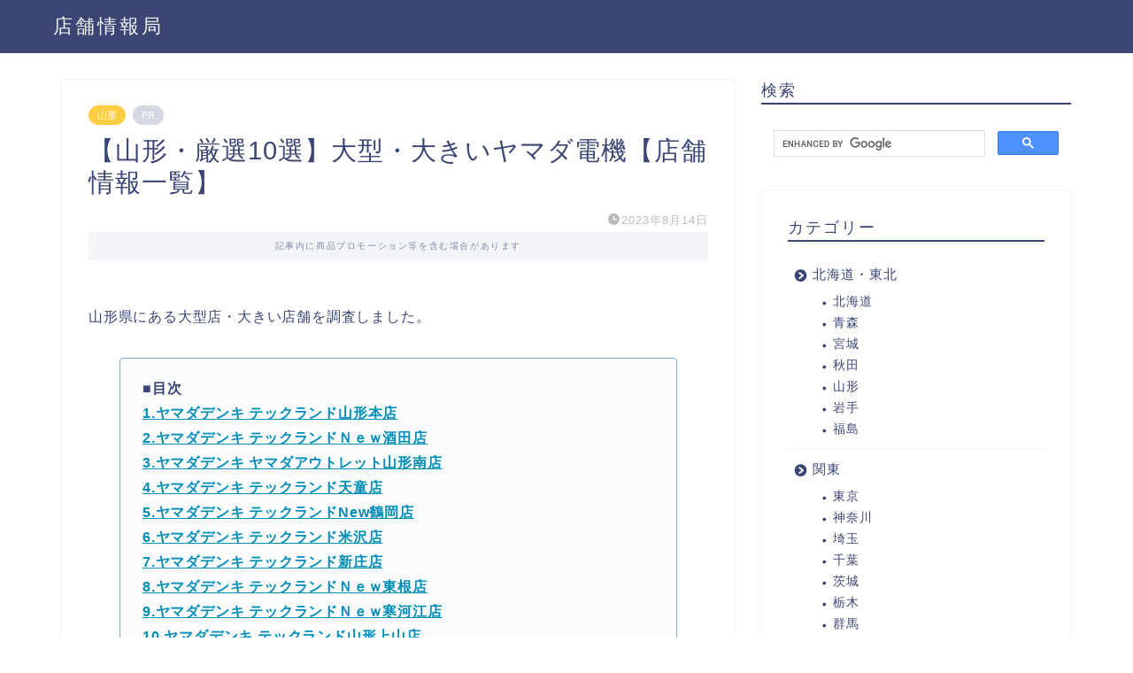

--- FILE ---
content_type: text/html; charset=UTF-8
request_url: https://book-store-info.com/2023-0814-174727/
body_size: 12648
content:
<!DOCTYPE html><html lang="ja"><head prefix="og: http://ogp.me/ns# fb: http://ogp.me/ns/fb# article: http://ogp.me/ns/article#"><meta charset="utf-8"><meta http-equiv="X-UA-Compatible" content="IE=edge"><meta name="viewport" content="width=device-width, initial-scale=1"><meta property="og:type" content="blog"><meta property="og:title" content="【山形・厳選10選】大型・大きいヤマダ電機【店舗情報一覧】｜店舗情報局"><meta property="og:url" content="https://book-store-info.com/2023-0814-174727/"><meta property="og:description" content="山形県にある大型店・大きい店舗を調査しました。 ■目次 1.ヤマダデンキ テックランド山形本店 2.ヤマダデンキ テック"><meta property="og:image" content="https://book-store-info.com/wp-content/uploads/2023/08/Picturesimage_1691998841_0_23-1.jpg"><meta property="og:site_name" content="店舗情報局"><meta property="fb:admins" content=""><meta name="twitter:card" content="summary_large_image"><meta name="description" itemprop="description" content="山形県にある大型店・大きい店舗を調査しました。 ■目次 1.ヤマダデンキ テックランド山形本店 2.ヤマダデンキ テック" ><link rel="shortcut icon" href="https://book-store-info.com/wp-content/themes/jin/favicon.ico"><link rel="canonical" href="https://book-store-info.com/2023-0814-174727/"><link media="all" href="https://book-store-info.com/wp-content/cache/autoptimize/css/autoptimize_8ee2ac2b57817509e4f57335320a33b4.css" rel="stylesheet"><title>【山形・厳選10選】大型・大きいヤマダ電機【店舗情報一覧】｜店舗情報局</title><meta name='robots' content='max-image-preview:large' /><link rel='dns-prefetch' href='//cdnjs.cloudflare.com' /><link rel='dns-prefetch' href='//stats.wp.com' /><link href='https://sp-ao.shortpixel.ai' rel='preconnect' /><link rel="alternate" type="application/rss+xml" title="店舗情報局 &raquo; フィード" href="https://book-store-info.com/feed/" /><link rel="alternate" type="application/rss+xml" title="店舗情報局 &raquo; コメントフィード" href="https://book-store-info.com/comments/feed/" /><link rel="alternate" type="application/rss+xml" title="店舗情報局 &raquo; 【山形・厳選10選】大型・大きいヤマダ電機【店舗情報一覧】 のコメントのフィード" href="https://book-store-info.com/2023-0814-174727/feed/" /><link rel='stylesheet' id='swiper-style-css' href='https://cdnjs.cloudflare.com/ajax/libs/Swiper/4.0.7/css/swiper.min.css?ver=6.7.4' type='text/css' media='all' /> <script type="text/javascript" src="https://book-store-info.com/wp-includes/js/jquery/jquery.min.js?ver=3.7.1" id="jquery-core-js"></script> <link rel="https://api.w.org/" href="https://book-store-info.com/wp-json/" /><link rel="alternate" title="JSON" type="application/json" href="https://book-store-info.com/wp-json/wp/v2/posts/30122" /><link rel='shortlink' href='https://book-store-info.com/?p=30122' /><link rel="alternate" title="oEmbed (JSON)" type="application/json+oembed" href="https://book-store-info.com/wp-json/oembed/1.0/embed?url=https%3A%2F%2Fbook-store-info.com%2F2023-0814-174727%2F" /><link rel="alternate" title="oEmbed (XML)" type="text/xml+oembed" href="https://book-store-info.com/wp-json/oembed/1.0/embed?url=https%3A%2F%2Fbook-store-info.com%2F2023-0814-174727%2F&#038;format=xml" /> <noscript><style>.lazyload[data-src]{display:none !important;}</style></noscript>  <script async src="https://www.googletagmanager.com/gtag/js?id=UA-133304552-2"></script> <script>window.dataLayer = window.dataLayer || [];
  function gtag(){dataLayer.push(arguments);}
  gtag('js', new Date());

  gtag('config', 'UA-133304552-2');</script>  <script async src="https://pagead2.googlesyndication.com/pagead/js/adsbygoogle.js?client=ca-pub-6907927885700995"
     crossorigin="anonymous"></script> <script type="text/javascript" language="javascript">var vc_pid = "887800284";</script><script type="text/javascript" src="https://aml.valuecommerce.com/vcdal.js" async></script>    <script type="text/javascript" async=true>(function() {
  var host = "www.themoneytizer.com";
  var element = document.createElement('script');
  var firstScript = document.getElementsByTagName('script')[0];
  var url = 'https://cmp.inmobi.com'
    .concat('/choice/', '6Fv0cGNfc_bw8', '/', host, '/choice.js?tag_version=V3');
  var uspTries = 0;
  var uspTriesLimit = 3;
  element.async = true;
  element.type = 'text/javascript';
  element.src = url;

  firstScript.parentNode.insertBefore(element, firstScript);

  function makeStub() {
    var TCF_LOCATOR_NAME = '__tcfapiLocator';
    var queue = [];
    var win = window;
    var cmpFrame;

    function addFrame() {
      var doc = win.document;
      var otherCMP = !!(win.frames[TCF_LOCATOR_NAME]);

      if (!otherCMP) {
        if (doc.body) {
          var iframe = doc.createElement('iframe');

          iframe.style.cssText = 'display:none';
          iframe.name = TCF_LOCATOR_NAME;
          doc.body.appendChild(iframe);
        } else {
          setTimeout(addFrame, 5);
        }
      }
      return !otherCMP;
    }

    function tcfAPIHandler() {
      var gdprApplies;
      var args = arguments;

      if (!args.length) {
        return queue;
      } else if (args[0] === 'setGdprApplies') {
        if (
          args.length > 3 &&
          args[2] === 2 &&
          typeof args[3] === 'boolean'
        ) {
          gdprApplies = args[3];
          if (typeof args[2] === 'function') {
            args[2]('set', true);
          }
        }
      } else if (args[0] === 'ping') {
        var retr = {
          gdprApplies: gdprApplies,
          cmpLoaded: false,
          cmpStatus: 'stub'
        };

        if (typeof args[2] === 'function') {
          args[2](retr);
        }
      } else {
        if(args[0] === 'init' && typeof args[3] === 'object') {
          args[3] = Object.assign(args[3], { tag_version: 'V3' });
        }
        queue.push(args);
      }
    }

    function postMessageEventHandler(event) {
      var msgIsString = typeof event.data === 'string';
      var json = {};

      try {
        if (msgIsString) {
          json = JSON.parse(event.data);
        } else {
          json = event.data;
        }
      } catch (ignore) {}

      var payload = json.__tcfapiCall;

      if (payload) {
        window.__tcfapi(
          payload.command,
          payload.version,
          function(retValue, success) {
            var returnMsg = {
              __tcfapiReturn: {
                returnValue: retValue,
                success: success,
                callId: payload.callId
              }
            };
            if (msgIsString) {
              returnMsg = JSON.stringify(returnMsg);
            }
            if (event && event.source && event.source.postMessage) {
              event.source.postMessage(returnMsg, '*');
            }
          },
          payload.parameter
        );
      }
    }

    while (win) {
      try {
        if (win.frames[TCF_LOCATOR_NAME]) {
          cmpFrame = win;
          break;
        }
      } catch (ignore) {}

      if (win === window.top) {
        break;
      }
      win = win.parent;
    }
    if (!cmpFrame) {
      addFrame();
      win.__tcfapi = tcfAPIHandler;
      win.addEventListener('message', postMessageEventHandler, false);
    }
  };

  makeStub();

  var uspStubFunction = function() {
    var arg = arguments;
    if (typeof window.__uspapi !== uspStubFunction) {
      setTimeout(function() {
        if (typeof window.__uspapi !== 'undefined') {
          window.__uspapi.apply(window.__uspapi, arg);
        }
      }, 500);
    }
  };

  var checkIfUspIsReady = function() {
    uspTries++;
    if (window.__uspapi === uspStubFunction && uspTries < uspTriesLimit) {
      console.warn('USP is not accessible');
    } else {
      clearInterval(uspInterval);
    }
  };

  if (typeof window.__uspapi === 'undefined') {
    window.__uspapi = uspStubFunction;
    var uspInterval = setInterval(checkIfUspIsReady, 6000);
  }
})();</script> </head><body class="post-template-default single single-post postid-30122 single-format-standard" id="nofont-style"><div id="wrapper"><div id="scroll-content" class="animate-off"><div id="header-box" class="tn_on header-box animate-off"><div id="header" class="header-type1 header animate-off"><div id="site-info" class="ef"> <span class="tn-logo-size"><a href='https://book-store-info.com/' title='店舗情報局' rel='home'>店舗情報局</a></span></div></div></div><div class="clearfix"></div><div id="contents"><main id="main-contents" class="main-contents article_style1 animate-off" itemprop="mainContentOfPage"><section class="cps-post-box hentry"><article class="cps-post"><header class="cps-post-header"> <span class="cps-post-cat category-%e5%b1%b1%e5%bd%a2" itemprop="keywords"><a href="https://book-store-info.com/category/%e5%b1%b1%e5%bd%a2/" style="background-color:!important;">山形</a></span> <span class="cps-post-cat a--labeling-small-act d--labeling-act-solid"><span>PR</span></span><h1 class="cps-post-title entry-title" itemprop="headline">【山形・厳選10選】大型・大きいヤマダ電機【店舗情報一覧】</h1><div class="cps-post-meta vcard"> <span class="writer fn" itemprop="author" itemscope itemtype="https://schema.org/Person"><span itemprop="name">yu0504matsu</span></span> <span class="cps-post-date-box"> <span class="cps-post-date"><i class="jic jin-ifont-watch" aria-hidden="true"></i>&nbsp;<time class="entry-date date published updated" datetime="2023-08-14T17:47:28+09:00">2023年8月14日</time></span> </span></div></header><div class="c--labeling-act d--labeling-act-solid"><span class="a--labeling-act">記事内に商品プロモーション等を含む場合があります</span></div><div class="cps-post-main-box"><div class="cps-post-main    h2-style01 h3-style01 h4-style01 entry-content  " itemprop="articleBody"><div class="clearfix"></div><p>山形県にある大型店・大きい店舗を調査しました。</p><div class="simple-box4"><p><strong>■目次</strong><br /> <strong><a href="#001">1.ヤマダデンキ テックランド山形本店</a></strong><br /> <strong><a href="#002">2.ヤマダデンキ テックランドＮｅｗ酒田店</a></strong><br /> <strong><a href="#003">3.ヤマダデンキ ヤマダアウトレット山形南店</a></strong><br /> <strong><a href="#004">4.ヤマダデンキ テックランド天童店</a></strong><br /> <strong><a href="#005">5.ヤマダデンキ テックランドNew鶴岡店</a></strong><br /> <strong><a href="#006">6.ヤマダデンキ テックランド米沢店</a></strong><br /> <strong><a href="#007">7.ヤマダデンキ テックランド新庄店</a></strong><br /> <strong><a href="#008">8.ヤマダデンキ テックランドＮｅｗ東根店</a></strong><br /> <strong><a href="#009">9.ヤマダデンキ テックランドＮｅｗ寒河江店</a></strong><br /> <strong><a href="#010">10.ヤマダデンキ テックランド山形上山店</a></strong></p></div><p><script async src="https://pagead2.googlesyndication.com/pagead/js/adsbygoogle.js?client=ca-pub-6907927885700995"
     crossorigin="anonymous"></script><br /> <ins class="adsbygoogle"
 style="display:block; text-align:center;"
 data-ad-layout="in-article"
 data-ad-format="fluid"
 data-ad-client="ca-pub-6907927885700995"
 data-ad-slot="6334478528"></ins><br /> <script>(adsbygoogle = window.adsbygoogle || []).push({});</script></p><div class="kaisetsu-box5"><div class="kaisetsu-box5-title">オンラインショップで商品を探す</div><div class="t-aligncenter"><p><a class="btn-push_1" style="text-decoration: none;" href="//ck.jp.ap.valuecommerce.com/servlet/referral?sid=3483747&amp;pid=887547801" rel="nofollow"><span style="color: #ffffff;">ヤマダ電機で探す</span></a><br /> <a class="btn-push_2" style="text-decoration: none;" href="https://www.yodobashi.com/"><span style="color: #ffffff;">ヨドバシカメラで探す</span></a><br /> <a class="btn-push_3" style="text-decoration: none;" href="https://www.biccamera.com/bc/main/"><span style="color: #ffffff;">ビックカメラで探す</span></a><br /> <a class="btn-push_4" style="text-decoration: none;" href="https://www.edion.com/"><span style="color: #ffffff;">エディオンで探す</span></a><br /> <a class="btn-push_amazon" style="text-decoration: none;" href="https://www.amazon.co.jp/%E7%94%9F%E6%B4%BB%E5%AE%B6%E9%9B%BB/b?ie=UTF8&#038;node=124048011&#038;linkCode=ll2&#038;tag=yu0504matsu0f-22&#038;linkId=104eb42f8dca0e3db8f73ad0b4acbbf6&#038;language=ja_JP&#038;ref_=as_li_ss_tl"><span style="color: #ffffff;">Amazonで探す</span></a><br /> <a class="btn-push_rakuten" style="text-decoration: none;" href="https://hb.afl.rakuten.co.jp/hgc/1c9bc664.d592c4d8.1c9bc665.c1e8442c/?pc=https%3A%2F%2Fwww.rakuten.co.jp%2F%3Fl-id%3Dpc_header_logo"><span style="color: #ffffff;">楽天市場で探す</span></a><br /> <a class="btn-push_yahoo" style="text-decoration: none;" href="//ck.jp.ap.valuecommerce.com/servlet/referral?sid=3483747&#038;pid=887452407&#038;vc_url=https%3A%2F%2Fshopping.yahoo.co.jp%2Fcategory%2F2505%2Frecommend%3Fsc_i%3Dshp_pc_top_cate_menu_cons_elec%3A2505%3Arcmd" rel="nofollow"><span style="color: #ffffff;">Yahoo!ショッピングで探す</span></a></p></div></div><h2 id="001">1. ヤマダデンキ テックランド山形本店</h2><p>山形市の大野目四丁目に位置するヤマダデンキ テックランド山形本店は、広々とした店内と充実した品揃えが魅力の大型店です。駐車場には屋根があり、天候から守ってくれるため、安心して利用できます。大型店ならではの利点を活かしたお店で、安心してお買い物を楽しむことができます。</p><div class="simple-box4"><p><strong>アクセス：羽前千歳駅から徒歩約28分</strong><br /> <strong>営業時間：10:00〜20:00 </strong><br /> <strong>住所：山形県山形市大野目四丁目3-7</strong><br /> <strong>公式HP：<a href="https://www.yamada-denki.jp/store/contents/?d=252">ヤマダデンキ テックランド山形本店</a></strong></p></div><p><iframe style="border: 0;"  width="400" height="300" allowfullscreen="allowfullscreen" data-src="https://www.google.com/maps/embed/v1/place?key=AIzaSyANml__Ba3C30PaVIrXdIHiQHdMnugXLv4&amp;q=%E3%83%A4%E3%83%9E%E3%83%80%E3%83%87%E3%83%B3%E3%82%AD%20%E3%83%86%E3%83%83%E3%82%AF%E3%83%A9%E3%83%B3%E3%83%89%E5%B1%B1%E5%BD%A2%E6%9C%AC%E5%BA%97" class="lazyload"></iframe><br /> <script async src="https://pagead2.googlesyndication.com/pagead/js/adsbygoogle.js?client=ca-pub-6907927885700995"
     crossorigin="anonymous"></script><br /> <ins class="adsbygoogle"
 style="display:block; text-align:center;"
 data-ad-layout="in-article"
 data-ad-format="fluid"
 data-ad-client="ca-pub-6907927885700995"
 data-ad-slot="5922762942"></ins><br /> <script>(adsbygoogle = window.adsbygoogle || []).push({});</script></p><h2 id="002">2. ヤマダデンキ テックランドＮｅｗ酒田店</h2><p>山形県酒田市こあら二丁目1-2に位置する「ヤマダデンキ テックランドＮｅｗ酒田店」は、山形駅から徒歩約24分のアクセスにあります。また、売り場に困った際にも親切に対応してくれ、女性のお客様１人でも大型の家電を車まで運んでくれる姿勢も評価されています。</p><div class="simple-box4"><p><strong>アクセス：酒田駅から徒歩約24分</strong><br /> <strong>営業時間：10:00〜20:00 </strong><br /> <strong>住所：山形県酒田市こあら二丁目1-2</strong><br /> <strong>公式HP：<a href="https://www.yamada-denki.jp/store/contents/?d=288">ヤマダデンキ テックランドＮｅｗ酒田店</a></strong></p></div><p><iframe style="border: 0;"  width="400" height="300" allowfullscreen="allowfullscreen" data-src="https://www.google.com/maps/embed/v1/place?key=AIzaSyANml__Ba3C30PaVIrXdIHiQHdMnugXLv4&amp;q=%E3%83%A4%E3%83%9E%E3%83%80%E3%83%87%E3%83%B3%E3%82%AD%20%E3%83%86%E3%83%83%E3%82%AF%E3%83%A9%E3%83%B3%E3%83%89%EF%BC%AE%EF%BD%85%EF%BD%97%E9%85%92%E7%94%B0%E5%BA%97" class="lazyload"></iframe><br /> <script async src="https://pagead2.googlesyndication.com/pagead/js/adsbygoogle.js?client=ca-pub-6907927885700995"
     crossorigin="anonymous"></script><br /> <ins class="adsbygoogle"
 style="display:block; text-align:center;"
 data-ad-layout="in-article"
 data-ad-format="fluid"
 data-ad-client="ca-pub-6907927885700995"
 data-ad-slot="8464972281"></ins><br /> <script>(adsbygoogle = window.adsbygoogle || []).push({});</script></p><h2 id="003">3. ヤマダデンキ ヤマダアウトレット山形南店</h2><p>ヤマダデンキ ヤマダアウトレット山形南店は、山形県山形市高堂に位置し、バス停(梨の木／山交バス)から徒歩約5分のアクセスが便利な大きい店舗です。商品の知識も豊富で、購入時の説明もわかりやすいです。また、アウトレット商品の中には掘り出し物が見つかり、楽しいお買い物ができると好評です。</p><div class="simple-box4"><p><strong>アクセス：バス停(梨の木／山交バス)から徒歩約5分</strong><br /> <strong>営業時間：10:00〜20:00 </strong><br /> <strong>住所：山形県山形市高堂二丁目4-20</strong><br /> <strong>公式HP：<a href="https://www.yamada-denki.jp/store/contents/?d=1549">ヤマダデンキ ヤマダアウトレット山形南店</a></strong></p></div><p><iframe style="border: 0;"  width="400" height="300" allowfullscreen="allowfullscreen" data-src="https://www.google.com/maps/embed/v1/place?key=AIzaSyANml__Ba3C30PaVIrXdIHiQHdMnugXLv4&amp;q=%E3%83%A4%E3%83%9E%E3%83%80%E3%83%87%E3%83%B3%E3%82%AD%20%E3%83%A4%E3%83%9E%E3%83%80%E3%82%A2%E3%82%A6%E3%83%88%E3%83%AC%E3%83%83%E3%83%88%E5%B1%B1%E5%BD%A2%E5%8D%97%E5%BA%97" class="lazyload"></iframe><br /> <script async src="https://pagead2.googlesyndication.com/pagead/js/adsbygoogle.js?client=ca-pub-6907927885700995"
     crossorigin="anonymous"></script><br /> <ins class="adsbygoogle"
 style="display:block; text-align:center;"
 data-ad-layout="in-article"
 data-ad-format="fluid"
 data-ad-client="ca-pub-6907927885700995"
 data-ad-slot="8959078725"></ins><br /> <script>(adsbygoogle = window.adsbygoogle || []).push({});</script></p><h2 id="004">4. ヤマダデンキ テックランド天童店</h2><p>山形県天童市にあるヤマダデンキ テックランド天童店は、大型店として知られるお店です。また、店舗ではプライベートブランドの商品も取り扱っており、価格だけでなく機能性にもこだわった商品を提供しています。天童南駅からも徒歩約8分のアクセスで、お買い物にも便利な立地です。</p><div class="simple-box4"><p><strong>アクセス：天童南駅から徒歩約8分</strong><br /> <strong>営業時間：10:00〜20:00 </strong><br /> <strong>住所：山形県天童市芳賀タウン北三丁目12番10号</strong><br /> <strong>公式HP：<a href="https://www.yamada-denki.jp/store/contents/?d=3036">ヤマダデンキ テックランド天童店</a></strong></p></div><p><iframe loading="lazy" style="border: 0;"  width="400" height="300" allowfullscreen="allowfullscreen" data-src="https://www.google.com/maps/embed/v1/place?key=AIzaSyANml__Ba3C30PaVIrXdIHiQHdMnugXLv4&amp;q=%E3%83%A4%E3%83%9E%E3%83%80%E3%83%87%E3%83%B3%E3%82%AD%20%E3%83%86%E3%83%83%E3%82%AF%E3%83%A9%E3%83%B3%E3%83%89%E5%A4%A9%E7%AB%A5%E5%BA%97" class="lazyload"></iframe><br /> <script async src="https://pagead2.googlesyndication.com/pagead/js/adsbygoogle.js?client=ca-pub-6907927885700995"
     crossorigin="anonymous"></script><br /> <ins class="adsbygoogle"
 style="display:block; text-align:center;"
 data-ad-layout="in-article"
 data-ad-format="fluid"
 data-ad-client="ca-pub-6907927885700995"
 data-ad-slot="8856451965"></ins><br /> <script>(adsbygoogle = window.adsbygoogle || []).push({});</script></p><h2 id="005">5. ヤマダデンキ テックランドNew鶴岡店</h2><p>ヤマダデンキ テックランドNew鶴岡店は山形県鶴岡市宝田に位置し、バス停(産業大通り三丁目／庄内交通)から徒歩約2分のアクセスが利便な大型店です。店内には冷蔵庫、洗濯機、テレビなど多種多様な商品を取り揃えており、お客様に特徴を丁寧に説明するとともに、値段もお得に提供しています。駐車場も使いやすく、お買い物の際に便利です。</p><div class="simple-box4"><p><strong>アクセス：バス停(産業大通り三丁目／庄内交通)から徒歩約2分</strong><br /> <strong>営業時間：10:00〜20:00 </strong><br /> <strong>住所：山形県鶴岡市宝田三丁目20番60号</strong><br /> <strong>公式HP：<a href="https://www.yamada-denki.jp/store/contents/?d=267">ヤマダデンキ テックランドNew鶴岡店</a></strong></p></div><p><iframe loading="lazy" style="border: 0;"  width="400" height="300" allowfullscreen="allowfullscreen" data-src="https://www.google.com/maps/embed/v1/place?key=AIzaSyANml__Ba3C30PaVIrXdIHiQHdMnugXLv4&amp;q=%E3%83%A4%E3%83%9E%E3%83%80%E3%83%87%E3%83%B3%E3%82%AD%20%E3%83%86%E3%83%83%E3%82%AF%E3%83%A9%E3%83%B3%E3%83%89New%E9%B6%B4%E5%B2%A1%E5%BA%97" class="lazyload"></iframe></p><p><script async src="https://pagead2.googlesyndication.com/pagead/js/adsbygoogle.js?client=ca-pub-6907927885700995"
     crossorigin="anonymous"></script><br /> <ins class="adsbygoogle"
 style="display:block; text-align:center;"
 data-ad-layout="in-article"
 data-ad-format="fluid"
 data-ad-client="ca-pub-6907927885700995"
 data-ad-slot="4091210447"></ins><br /> <script>(adsbygoogle = window.adsbygoogle || []).push({});</script></p><h2 id="006">6. ヤマダデンキ テックランド米沢店</h2><p>ヤマダデンキ テックランド米沢店は、山形県米沢市徳町に位置し、西米沢駅から徒歩約24分のアクセスにあります。売り場のバラエティも充実しており、ケータイのアクセサリー売り場も拡大しています。どの商品を選ぶか悩んでいる方も安心して相談できるお店です。</p><div class="simple-box4"><p><strong>アクセス：西米沢駅から徒歩約24分</strong><br /> <strong>営業時間：10:00〜20:00 </strong><br /> <strong>住所：山形県米沢市徳町2-67</strong><br /> <strong>公式HP：<a href="https://www.yamada-denki.jp/store/contents/?d=292">ヤマダデンキ テックランド米沢店</a></strong></p></div><p><iframe loading="lazy" style="border: 0;"  width="400" height="300" allowfullscreen="allowfullscreen" data-src="https://www.google.com/maps/embed/v1/place?key=AIzaSyANml__Ba3C30PaVIrXdIHiQHdMnugXLv4&amp;q=%E3%83%A4%E3%83%9E%E3%83%80%E3%83%87%E3%83%B3%E3%82%AD%20%E3%83%86%E3%83%83%E3%82%AF%E3%83%A9%E3%83%B3%E3%83%89%E7%B1%B3%E6%B2%A2%E5%BA%97" class="lazyload"></iframe><br /> <script async src="https://pagead2.googlesyndication.com/pagead/js/adsbygoogle.js?client=ca-pub-6907927885700995"
     crossorigin="anonymous"></script><br /> <ins class="adsbygoogle"
 style="display:block; text-align:center;"
 data-ad-layout="in-article"
 data-ad-format="fluid"
 data-ad-client="ca-pub-6907927885700995"
 data-ad-slot="7507871033"></ins><br /> <script>(adsbygoogle = window.adsbygoogle || []).push({});</script></p><h2 id="007">7. ヤマダデンキ テックランド新庄店</h2><p>山形県新庄市に位置するヤマダデンキ テックランド新庄店は、大型店であり、新庄駅から徒歩約23分のアクセスも便利です。店員さんは親切で丁寧な接客を心がけており、家電の説明も分かりやすいと評されています。大型家電を購入するなら、ヤマダデンキ テックランド新庄店がおすすめの一軒です。</p><div class="simple-box4"><p><strong>アクセス：新庄駅から徒歩約23分</strong><br /> <strong>営業時間：10:00〜20:00 </strong><br /> <strong>住所：山形県新庄市五日町字上小月野1400-4</strong><br /> <strong>公式HP：<a href="https://www.yamada-denki.jp/store/contents/?d=296">ヤマダデンキ テックランド新庄店</a></strong></p></div><p><iframe loading="lazy" style="border: 0;"  width="400" height="300" allowfullscreen="allowfullscreen" data-src="https://www.google.com/maps/embed/v1/place?key=AIzaSyANml__Ba3C30PaVIrXdIHiQHdMnugXLv4&amp;q=%E3%83%A4%E3%83%9E%E3%83%80%E3%83%87%E3%83%B3%E3%82%AD%20%E3%83%86%E3%83%83%E3%82%AF%E3%83%A9%E3%83%B3%E3%83%89%E6%96%B0%E5%BA%84%E5%BA%97" class="lazyload"></iframe><br /> <script async src="https://pagead2.googlesyndication.com/pagead/js/adsbygoogle.js?client=ca-pub-6907927885700995"
     crossorigin="anonymous"></script><br /> <ins class="adsbygoogle"
 style="display:block; text-align:center;"
 data-ad-layout="in-article"
 data-ad-format="fluid"
 data-ad-client="ca-pub-6907927885700995"
 data-ad-slot="5911297803"></ins><br /> <script>(adsbygoogle = window.adsbygoogle || []).push({});</script></p><h2 id="008">8. ヤマダデンキ テックランドＮｅｗ東根店</h2><p>ヤマダデンキ テックランドＮｅｗ東根店は、山形県東根市に位置する大きな店舗です。店員さんたちは親切で様々な提案をしてくれ、安心してお買い物することができます。セールイベントもありお得な機種も揃っており、良い買い物ができます。さくらんぼ東根駅から徒歩約24分のアクセスも便利です。</p><div class="simple-box4"><p><strong>アクセス：さくらんぼ東根駅から徒歩約24分</strong><br /> <strong>営業時間：10:00〜20:00 </strong><br /> <strong>住所：山形県東根市小林一丁目2番50号</strong><br /> <strong>公式HP：<a href="https://www.yamada-denki.jp/store/contents/?d=1075">ヤマダデンキ テックランドＮｅｗ東根店</a></strong></p></div><p><iframe loading="lazy" style="border: 0;"  width="400" height="300" allowfullscreen="allowfullscreen" data-src="https://www.google.com/maps/embed/v1/place?key=AIzaSyANml__Ba3C30PaVIrXdIHiQHdMnugXLv4&amp;q=%E3%83%A4%E3%83%9E%E3%83%80%E3%83%87%E3%83%B3%E3%82%AD%20%E3%83%86%E3%83%83%E3%82%AF%E3%83%A9%E3%83%B3%E3%83%89%EF%BC%AE%EF%BD%85%EF%BD%97%E6%9D%B1%E6%A0%B9%E5%BA%97" class="lazyload"></iframe><br /> <script async src="https://pagead2.googlesyndication.com/pagead/js/adsbygoogle.js?client=ca-pub-6907927885700995"
     crossorigin="anonymous"></script><br /> <ins class="adsbygoogle"
 style="display:block; text-align:center;"
 data-ad-layout="in-article"
 data-ad-format="fluid"
 data-ad-client="ca-pub-6907927885700995"
 data-ad-slot="8345889455"></ins><br /> <script>(adsbygoogle = window.adsbygoogle || []).push({});</script></p><h2 id="009">9. ヤマダデンキ テックランドＮｅｗ寒河江店</h2><p>ヤマダデンキ テックランドＮｅｗ寒河江店は山形県寒河江市新山一丁目57-2に位置し、寒河江駅から徒歩約20分のアクセスが便利な大型店です。お店の雰囲気も明るく、商品の説明も分かりやすくて素晴らしいと評価されています。また、アドバイザーの方が笑顔で各商品の特徴やメーカーを詳しく教えてくれるため、安心して購入することができます。</p><div class="simple-box4"><p><strong>アクセス：寒河江駅から徒歩約20分</strong><br /> <strong>営業時間：10:00〜20:00 </strong><br /> <strong>住所：山形県寒河江市新山一丁目57-2</strong><br /> <strong>公式HP：<a href="https://www.yamada-denki.jp/store/contents/?d=1105">ヤマダデンキ テックランドＮｅｗ寒河江店</a></strong></p></div><p><iframe loading="lazy" style="border: 0;"  width="400" height="300" allowfullscreen="allowfullscreen" data-src="https://www.google.com/maps/embed/v1/place?key=AIzaSyANml__Ba3C30PaVIrXdIHiQHdMnugXLv4&amp;q=%E3%83%A4%E3%83%9E%E3%83%80%E3%83%87%E3%83%B3%E3%82%AD%20%E3%83%86%E3%83%83%E3%82%AF%E3%83%A9%E3%83%B3%E3%83%89%EF%BC%AE%EF%BD%85%EF%BD%97%E5%AF%92%E6%B2%B3%E6%B1%9F%E5%BA%97" class="lazyload"></iframe><br /> <script async src="https://pagead2.googlesyndication.com/pagead/js/adsbygoogle.js?client=ca-pub-6907927885700995"
     crossorigin="anonymous"></script><br /> <ins class="adsbygoogle"
 style="display:block; text-align:center;"
 data-ad-layout="in-article"
 data-ad-format="fluid"
 data-ad-client="ca-pub-6907927885700995"
 data-ad-slot="9942462688"></ins><br /> <script>(adsbygoogle = window.adsbygoogle || []).push({});</script></p><h2 id="010">10. ヤマダデンキ テックランド山形上山店</h2><p>ヤマダデンキ テックランド山形上山店は、山形県上山市仙石791に位置しており、かみのやま温泉駅から徒歩約14分のアクセスが便利です。品番がわからなかった商品に関する相談やエアコンの詳しい説明についても、店員の方々は親切に対応してくれています。</p><div class="simple-box4"><p><strong>アクセス：かみのやま温泉駅から徒歩約14分</strong><br /> <strong>営業時間：10:00〜19:00</strong><br /> <strong>住所：山形県上山市仙石791</strong><br /> <strong>公式HP：<a href="https://www.yamada-denki.jp/store/contents/?d=1236">ヤマダデンキ テックランド山形上山店</a></strong></p></div><p><iframe loading="lazy" style="border: 0;"  width="400" height="300" allowfullscreen="allowfullscreen" data-src="https://www.google.com/maps/embed/v1/place?key=AIzaSyANml__Ba3C30PaVIrXdIHiQHdMnugXLv4&amp;q=%E3%83%A4%E3%83%9E%E3%83%80%E3%83%87%E3%83%B3%E3%82%AD%20%E3%83%86%E3%83%83%E3%82%AF%E3%83%A9%E3%83%B3%E3%83%89%E5%B1%B1%E5%BD%A2%E4%B8%8A%E5%B1%B1%E5%BA%97" class="lazyload"></iframe><br /> <script async src="https://pagead2.googlesyndication.com/pagead/js/adsbygoogle.js?client=ca-pub-6907927885700995"
     crossorigin="anonymous"></script><br /> <ins class="adsbygoogle"
 style="display:block; text-align:center;"
 data-ad-layout="in-article"
 data-ad-format="fluid"
 data-ad-client="ca-pub-6907927885700995"
 data-ad-slot="3640357689"></ins><br /> <script>(adsbygoogle = window.adsbygoogle || []).push({});</script></p><div class="clearfix"></div><div class="adarea-box"></div><div class="related-ad-unit-area"><script async src="https://pagead2.googlesyndication.com/pagead/js/adsbygoogle.js?client=ca-pub-6907927885700995"
     crossorigin="anonymous"></script> <ins class="adsbygoogle"
 style="display:block"
 data-ad-format="autorelaxed"
 data-ad-client="ca-pub-6907927885700995"
 data-ad-slot="3708751503"></ins> <script>(adsbygoogle = window.adsbygoogle || []).push({});</script></div></div></div></article></section><div class="toppost-list-box-simple"><section class="related-entry-section toppost-list-box-inner"><div class="related-entry-headline"><div class="related-entry-headline-text ef"><span class="fa-headline"><i class="jic jin-ifont-post" aria-hidden="true"></i>RELATED POST</span></div></div><div class="post-list-mag3col-slide related-slide"><div class="swiper-container2"><ul class="swiper-wrapper"><li class="swiper-slide"><article class="post-list-item" itemscope itemtype="https://schema.org/BlogPosting"> <a class="post-list-link" rel="bookmark" href="https://book-store-info.com/2023-0717-145920/" itemprop='mainEntityOfPage'><div class="post-list-inner"><div class="post-list-thumb" itemprop="image" itemscope itemtype="https://schema.org/ImageObject"> <img src="[data-uri]" class="attachment-small_size size-small_size wp-post-image lazyload" alt="" width ="235" height ="132" decoding="async" data-src="https://sp-ao.shortpixel.ai/client/to_webp,q_lossy,ret_img,w_640,h_360/https://book-store-info.com/wp-content/uploads/2023/07/Picturesimage_1689573188_0_11-1-640x360.jpg" data-eio-rwidth="640" data-eio-rheight="360" /><noscript><img src="https://book-store-info.com/wp-content/uploads/2023/07/Picturesimage_1689573188_0_11-1-640x360.jpg" class="attachment-small_size size-small_size wp-post-image" alt="" width ="235" height ="132" decoding="async" data-eio="l" /></noscript><meta itemprop="url" content="https://book-store-info.com/wp-content/uploads/2023/07/Picturesimage_1689573188_0_11-1-640x360.jpg"><meta itemprop="width" content="320"><meta itemprop="height" content="180"></div><div class="post-list-meta vcard"> <span class="post-list-cat category-%e5%b1%b1%e5%bd%a2" style="background-color:!important;" itemprop="keywords">山形</span><h2 class="post-list-title entry-title" itemprop="headline">【山形・厳選10選】大型ホームセンター・大きいホームセンター【店舗情報一覧】</h2> <span class="post-list-date date updated ef" itemprop="datePublished dateModified" datetime="2023-07-17" content="2023-07-17">2023年7月17日</span> <span class="writer fn" itemprop="author" itemscope itemtype="https://schema.org/Person"><span itemprop="name">yu0504matsu</span></span><div class="post-list-publisher" itemprop="publisher" itemscope itemtype="https://schema.org/Organization"> <span itemprop="logo" itemscope itemtype="https://schema.org/ImageObject"> <span itemprop="url"></span> </span> <span itemprop="name">店舗情報局</span></div></div></div> </a></article></li><li class="swiper-slide"><article class="post-list-item" itemscope itemtype="https://schema.org/BlogPosting"> <a class="post-list-link" rel="bookmark" href="https://book-store-info.com/2023-0814-173602/" itemprop='mainEntityOfPage'><div class="post-list-inner"><div class="post-list-thumb" itemprop="image" itemscope itemtype="https://schema.org/ImageObject"> <img src="[data-uri]" class="attachment-small_size size-small_size wp-post-image lazyload" alt="" width ="235" height ="132" decoding="async" data-src="https://sp-ao.shortpixel.ai/client/to_webp,q_lossy,ret_img,w_640,h_360/https://book-store-info.com/wp-content/uploads/2023/08/Picturesimage_1691998983_0_24-1-640x360.jpg" data-eio-rwidth="640" data-eio-rheight="360" /><noscript><img src="https://book-store-info.com/wp-content/uploads/2023/08/Picturesimage_1691998983_0_24-1-640x360.jpg" class="attachment-small_size size-small_size wp-post-image" alt="" width ="235" height ="132" decoding="async" data-eio="l" /></noscript><meta itemprop="url" content="https://book-store-info.com/wp-content/uploads/2023/08/Picturesimage_1691998983_0_24-1-640x360.jpg"><meta itemprop="width" content="320"><meta itemprop="height" content="180"></div><div class="post-list-meta vcard"> <span class="post-list-cat category-%e5%b1%b1%e5%bd%a2" style="background-color:!important;" itemprop="keywords">山形</span><h2 class="post-list-title entry-title" itemprop="headline">【山形・厳選10選】大型・大きいスーパーマーケット【店舗情報一覧】</h2> <span class="post-list-date date updated ef" itemprop="datePublished dateModified" datetime="2023-08-14" content="2023-08-14">2023年8月14日</span> <span class="writer fn" itemprop="author" itemscope itemtype="https://schema.org/Person"><span itemprop="name">yu0504matsu</span></span><div class="post-list-publisher" itemprop="publisher" itemscope itemtype="https://schema.org/Organization"> <span itemprop="logo" itemscope itemtype="https://schema.org/ImageObject"> <span itemprop="url"></span> </span> <span itemprop="name">店舗情報局</span></div></div></div> </a></article></li><li class="swiper-slide"><article class="post-list-item" itemscope itemtype="https://schema.org/BlogPosting"> <a class="post-list-link" rel="bookmark" href="https://book-store-info.com/2023-0918-152911/" itemprop='mainEntityOfPage'><div class="post-list-inner"><div class="post-list-thumb" itemprop="image" itemscope itemtype="https://schema.org/ImageObject"> <img src="[data-uri]" class="attachment-small_size size-small_size wp-post-image lazyload" alt="" width ="235" height ="132" decoding="async" data-src="https://sp-ao.shortpixel.ai/client/to_webp,q_lossy,ret_img,w_640,h_360/https://book-store-info.com/wp-content/uploads/2023/09/Picturesimage_1695017512_0_33-1-640x360.jpg" data-eio-rwidth="640" data-eio-rheight="360" /><noscript><img src="https://book-store-info.com/wp-content/uploads/2023/09/Picturesimage_1695017512_0_33-1-640x360.jpg" class="attachment-small_size size-small_size wp-post-image" alt="" width ="235" height ="132" decoding="async" data-eio="l" /></noscript><meta itemprop="url" content="https://book-store-info.com/wp-content/uploads/2023/09/Picturesimage_1695017512_0_33-1-640x360.jpg"><meta itemprop="width" content="320"><meta itemprop="height" content="180"></div><div class="post-list-meta vcard"> <span class="post-list-cat category-%e5%b1%b1%e5%bd%a2" style="background-color:!important;" itemprop="keywords">山形</span><h2 class="post-list-title entry-title" itemprop="headline">【山形・厳選1選】サイクルベースあさひ・大型店・大きい店舗【店舗情報一覧】</h2> <span class="post-list-date date updated ef" itemprop="datePublished dateModified" datetime="2023-09-18" content="2023-09-18">2023年9月18日</span> <span class="writer fn" itemprop="author" itemscope itemtype="https://schema.org/Person"><span itemprop="name">yu0504matsu</span></span><div class="post-list-publisher" itemprop="publisher" itemscope itemtype="https://schema.org/Organization"> <span itemprop="logo" itemscope itemtype="https://schema.org/ImageObject"> <span itemprop="url"></span> </span> <span itemprop="name">店舗情報局</span></div></div></div> </a></article></li></ul><div class="swiper-pagination"></div><div class="swiper-button-prev"></div><div class="swiper-button-next"></div></div></div></section></div><div class="clearfix"></div><div class="related-ad-area"><section class="ad-single"><div class="left-rectangle"><div class="sponsor-center"></div> <script async src="https://pagead2.googlesyndication.com/pagead/js/adsbygoogle.js?client=ca-pub-6907927885700995"
     crossorigin="anonymous"></script>  <ins class="adsbygoogle"
 style="display:block"
 data-ad-client="ca-pub-6907927885700995"
 data-ad-slot="7823125448"
 data-ad-format="auto"
 data-full-width-responsive="true"></ins> <script>(adsbygoogle = window.adsbygoogle || []).push({});</script> </div><div class="right-rectangle"><div class="sponsor-center"></div> <script async src="https://pagead2.googlesyndication.com/pagead/js/adsbygoogle.js?client=ca-pub-6907927885700995"
     crossorigin="anonymous"></script>  <ins class="adsbygoogle"
 style="display:block"
 data-ad-client="ca-pub-6907927885700995"
 data-ad-slot="2276135354"
 data-ad-format="auto"
 data-full-width-responsive="true"></ins> <script>(adsbygoogle = window.adsbygoogle || []).push({});</script> </div><div class="clearfix"></div></section></div></main><div id="sidebar" class="sideber sidebar_style1 animate-off" role="complementary" itemscope itemtype="https://schema.org/WPSideBar"><div id="custom_html-3" class="widget_text widget widget_custom_html"><div class="widgettitle ef">検索</div><div class="textwidget custom-html-widget"><script async src="https://cse.google.com/cse.js?cx=57ab6e832409a43bc"></script> <div class="gcse-search"></div></div></div><div id="nav_menu-2" class="widget widget_nav_menu"><div class="widgettitle ef">カテゴリー</div><div class="menu-%e3%82%ab%e3%83%86%e3%82%b4%e3%83%aa%e3%83%bc-container"><ul id="menu-%e3%82%ab%e3%83%86%e3%82%b4%e3%83%aa%e3%83%bc" class="menu"><li class="menu-item menu-item-type-taxonomy menu-item-object-category menu-item-has-children menu-item-10662"><a href="https://book-store-info.com/category/hokkaido_tohoku/">北海道・東北</a><ul class="sub-menu"><li class="menu-item menu-item-type-taxonomy menu-item-object-category menu-item-10665"><a href="https://book-store-info.com/category/hokkaido_tohoku/hokkaido/">北海道</a></li><li class="menu-item menu-item-type-taxonomy menu-item-object-category menu-item-24339"><a href="https://book-store-info.com/category/%e9%9d%92%e6%a3%ae/">青森</a></li><li class="menu-item menu-item-type-taxonomy menu-item-object-category menu-item-10663"><a href="https://book-store-info.com/category/hokkaido_tohoku/miyagi/">宮城</a></li><li class="menu-item menu-item-type-taxonomy menu-item-object-category menu-item-24337"><a href="https://book-store-info.com/category/%e7%a7%8b%e7%94%b0/">秋田</a></li><li class="menu-item menu-item-type-taxonomy menu-item-object-category current-post-ancestor current-menu-parent current-post-parent menu-item-24327"><a href="https://book-store-info.com/category/%e5%b1%b1%e5%bd%a2/">山形</a></li><li class="menu-item menu-item-type-taxonomy menu-item-object-category menu-item-24329"><a href="https://book-store-info.com/category/%e5%b2%a9%e6%89%8b/">岩手</a></li><li class="menu-item menu-item-type-taxonomy menu-item-object-category menu-item-10664"><a href="https://book-store-info.com/category/hokkaido_tohoku/fukushima/">福島</a></li></ul></li><li class="menu-item menu-item-type-taxonomy menu-item-object-category menu-item-has-children menu-item-10666"><a href="https://book-store-info.com/category/kanto/">関東</a><ul class="sub-menu"><li class="menu-item menu-item-type-taxonomy menu-item-object-category menu-item-10670"><a href="https://book-store-info.com/category/kanto/tokyo/">東京</a></li><li class="menu-item menu-item-type-taxonomy menu-item-object-category menu-item-10706"><a href="https://book-store-info.com/category/kanto/%e7%a5%9e%e5%a5%88%e5%b7%9d/">神奈川</a></li><li class="menu-item menu-item-type-taxonomy menu-item-object-category menu-item-10672"><a href="https://book-store-info.com/category/kanto/saitama/">埼玉</a></li><li class="menu-item menu-item-type-taxonomy menu-item-object-category menu-item-10669"><a href="https://book-store-info.com/category/kanto/chiba/">千葉</a></li><li class="menu-item menu-item-type-taxonomy menu-item-object-category menu-item-10673"><a href="https://book-store-info.com/category/kanto/ibarak/">茨城</a></li><li class="menu-item menu-item-type-taxonomy menu-item-object-category menu-item-10667"><a href="https://book-store-info.com/category/kanto/tochigi/">栃木</a></li><li class="menu-item menu-item-type-taxonomy menu-item-object-category menu-item-10668"><a href="https://book-store-info.com/category/kanto/gunma/">群馬</a></li></ul></li><li class="menu-item menu-item-type-taxonomy menu-item-object-category menu-item-has-children menu-item-10674"><a href="https://book-store-info.com/category/tokai/">東海・北陸・信越</a><ul class="sub-menu"><li class="menu-item menu-item-type-taxonomy menu-item-object-category menu-item-10675"><a href="https://book-store-info.com/category/tokai/aichi/">愛知</a></li><li class="menu-item menu-item-type-taxonomy menu-item-object-category menu-item-24342"><a href="https://book-store-info.com/category/tokai/niigata/">新潟</a></li><li class="menu-item menu-item-type-taxonomy menu-item-object-category menu-item-24328"><a href="https://book-store-info.com/category/%e5%b1%b1%e6%a2%a8/">山梨</a></li><li class="menu-item menu-item-type-taxonomy menu-item-object-category menu-item-10679"><a href="https://book-store-info.com/category/tokai/shizuoka/">静岡</a></li><li class="menu-item menu-item-type-taxonomy menu-item-object-category menu-item-10676"><a href="https://book-store-info.com/category/tokai/gifu/">岐阜</a></li><li class="menu-item menu-item-type-taxonomy menu-item-object-category menu-item-24325"><a href="https://book-store-info.com/category/%e5%af%8c%e5%b1%b1/">富山</a></li><li class="menu-item menu-item-type-taxonomy menu-item-object-category menu-item-10677"><a href="https://book-store-info.com/category/tokai/nagano/">長野</a></li><li class="menu-item menu-item-type-taxonomy menu-item-object-category menu-item-10678"><a href="https://book-store-info.com/category/tokai/niigata/">新潟</a></li><li class="menu-item menu-item-type-taxonomy menu-item-object-category menu-item-10680"><a href="https://book-store-info.com/category/tokai/mie/">三重</a></li><li class="menu-item menu-item-type-taxonomy menu-item-object-category menu-item-24335"><a href="https://book-store-info.com/category/%e7%9f%b3%e5%b7%9d/">石川</a></li><li class="menu-item menu-item-type-taxonomy menu-item-object-category menu-item-24336"><a href="https://book-store-info.com/category/%e7%a6%8f%e4%ba%95/">福井</a></li></ul></li><li class="menu-item menu-item-type-taxonomy menu-item-object-category menu-item-has-children menu-item-10681"><a href="https://book-store-info.com/category/kansai/">関西</a><ul class="sub-menu"><li class="menu-item menu-item-type-taxonomy menu-item-object-category menu-item-10682"><a href="https://book-store-info.com/category/kansai/osaka/">大阪</a></li><li class="menu-item menu-item-type-taxonomy menu-item-object-category menu-item-10684"><a href="https://book-store-info.com/category/kansai/hyogo_kobe/">兵庫・神戸</a></li><li class="menu-item menu-item-type-taxonomy menu-item-object-category menu-item-10683"><a href="https://book-store-info.com/category/kansai/kyoto/">京都</a></li><li class="menu-item menu-item-type-taxonomy menu-item-object-category menu-item-24334"><a href="https://book-store-info.com/category/%e6%bb%8b%e8%b3%80/">滋賀</a></li><li class="menu-item menu-item-type-taxonomy menu-item-object-category menu-item-24323"><a href="https://book-store-info.com/category/%e5%a5%88%e8%89%af/">奈良</a></li><li class="menu-item menu-item-type-taxonomy menu-item-object-category menu-item-24321"><a href="https://book-store-info.com/category/%e5%92%8c%e6%ad%8c%e5%b1%b1/">和歌山</a></li></ul></li><li class="menu-item menu-item-type-taxonomy menu-item-object-category menu-item-has-children menu-item-10685"><a href="https://book-store-info.com/category/kyushu_chugoku_shikoku/">九州・中国・四国</a><ul class="sub-menu"><li class="menu-item menu-item-type-taxonomy menu-item-object-category menu-item-10687"><a href="https://book-store-info.com/category/kyushu_chugoku_shikoku/hiroshima/">広島</a></li><li class="menu-item menu-item-type-taxonomy menu-item-object-category menu-item-24330"><a href="https://book-store-info.com/category/%e5%b3%b6%e6%a0%b9/">島根</a></li><li class="menu-item menu-item-type-taxonomy menu-item-object-category menu-item-24356"><a href="https://book-store-info.com/category/%e9%b3%a5%e5%8f%96/">鳥取</a></li><li class="menu-item menu-item-type-taxonomy menu-item-object-category menu-item-24326"><a href="https://book-store-info.com/category/%e5%b1%b1%e5%8f%a3/">山口</a></li><li class="menu-item menu-item-type-taxonomy menu-item-object-category menu-item-10690"><a href="https://book-store-info.com/category/kyushu_chugoku_shikoku/okayama/">岡山</a></li><li class="menu-item menu-item-type-taxonomy menu-item-object-category menu-item-24354"><a href="https://book-store-info.com/category/%e9%a6%99%e5%b7%9d/">香川</a></li><li class="menu-item menu-item-type-taxonomy menu-item-object-category menu-item-24332"><a href="https://book-store-info.com/category/%e6%84%9b%e5%aa%9b/">愛媛</a></li><li class="menu-item menu-item-type-taxonomy menu-item-object-category menu-item-24355"><a href="https://book-store-info.com/category/%e9%ab%98%e7%9f%a5/">高知</a></li><li class="menu-item menu-item-type-taxonomy menu-item-object-category menu-item-24331"><a href="https://book-store-info.com/category/%e5%be%b3%e5%b3%b6/">徳島</a></li><li class="menu-item menu-item-type-taxonomy menu-item-object-category menu-item-10686"><a href="https://book-store-info.com/category/kyushu_chugoku_shikoku/fukuoka_hakata/">福岡・博多</a></li><li class="menu-item menu-item-type-taxonomy menu-item-object-category menu-item-10688"><a href="https://book-store-info.com/category/kyushu_chugoku_shikoku/kumamoto/">熊本</a></li><li class="menu-item menu-item-type-taxonomy menu-item-object-category menu-item-24320"><a href="https://book-store-info.com/category/%e4%bd%90%e8%b3%80/">佐賀</a></li><li class="menu-item menu-item-type-taxonomy menu-item-object-category menu-item-24322"><a href="https://book-store-info.com/category/%e5%a4%a7%e5%88%86/">大分</a></li><li class="menu-item menu-item-type-taxonomy menu-item-object-category menu-item-24338"><a href="https://book-store-info.com/category/%e9%95%b7%e5%b4%8e/">長崎</a></li><li class="menu-item menu-item-type-taxonomy menu-item-object-category menu-item-24324"><a href="https://book-store-info.com/category/%e5%ae%ae%e5%b4%8e/">宮崎</a></li><li class="menu-item menu-item-type-taxonomy menu-item-object-category menu-item-10689"><a href="https://book-store-info.com/category/kyushu_chugoku_shikoku/kagoshima/">鹿児島</a></li><li class="menu-item menu-item-type-taxonomy menu-item-object-category menu-item-24333"><a href="https://book-store-info.com/category/%e6%b2%96%e7%b8%84/">沖縄</a></li></ul></li><li class="menu-item menu-item-type-taxonomy menu-item-object-category menu-item-10658"><a href="https://book-store-info.com/category/summary/">まとめ</a></li><li class="menu-item menu-item-type-taxonomy menu-item-object-category menu-item-10691"><a href="https://book-store-info.com/category/other/">その他</a></li><li class="menu-item menu-item-type-taxonomy menu-item-object-category menu-item-10692"><a href="https://book-store-info.com/category/uncategorized/">未分類</a></li></ul></div></div><div id="custom_html-2" class="widget_text widget widget_custom_html"><div class="widgettitle ef">オンラインショップで商品検索</div><div class="textwidget custom-html-widget"><div class="t-aligncenter"> <a class="btn-push_amazon" style="text-decoration: none;" href="https://www.amazon.co.jp?&linkCode=ll2&tag=yu0504matsu0f-22&linkId=037ef7d40389cfd82d2318b7414949f4&language=ja_JP&ref_=as_li_ss_tl"><span style="color: #ffffff;">Amazonで探す</span></a> <a class="btn-push_rakuten" style="text-decoration: none;" href="https://hb.afl.rakuten.co.jp/hgc/1c9bc664.d592c4d8.1c9bc665.c1e8442c/?pc=https%3A%2F%2Fwww.rakuten.co.jp%2F"><span style="color: #ffffff;">楽天市場で探す</span></a> <a class="btn-push_yahoo" style="text-decoration: none;" href="//ck.jp.ap.valuecommerce.com/servlet/referral?sid=3483747&pid=887452407&vc_url=https%3A%2F%2Fshopping.yahoo.co.jp%2F" rel="nofollow"><span style="color: #ffffff;">Yahoo!ショッピングで探す</span></a></div></div></div><div id="custom_html-4" class="widget_text widget widget_custom_html"><div class="widgettitle ef">Language</div><div class="textwidget custom-html-widget"><p><a href="https://book-store-info.com/eng/">English</a></p></div></div></div></div><div class="clearfix"></div><div id="breadcrumb" class="footer_type1"><ul itemscope itemtype="https://schema.org/BreadcrumbList"><div class="page-top-footer"><a class="totop"><i class="jic jin-ifont-arrowtop"></i></a></div><li itemprop="itemListElement" itemscope itemtype="https://schema.org/ListItem"> <a href="https://book-store-info.com/" itemid="https://book-store-info.com/" itemscope itemtype="https://schema.org/Thing" itemprop="item"> <i class="jic jin-ifont-home space-i" aria-hidden="true"></i><span itemprop="name">HOME</span> </a><meta itemprop="position" content="1"></li><li itemprop="itemListElement" itemscope itemtype="https://schema.org/ListItem"><i class="jic jin-ifont-arrow space" aria-hidden="true"></i><a href="https://book-store-info.com/category/%e5%b1%b1%e5%bd%a2/" itemid="https://book-store-info.com/category/%e5%b1%b1%e5%bd%a2/" itemscope itemtype="https://schema.org/Thing" itemprop="item"><span itemprop="name">山形</span></a><meta itemprop="position" content="2"></li><li itemprop="itemListElement" itemscope itemtype="https://schema.org/ListItem"> <i class="jic jin-ifont-arrow space" aria-hidden="true"></i> <a href="#" itemid="" itemscope itemtype="https://schema.org/Thing" itemprop="item"> <span itemprop="name">【山形・厳選10選】大型・大きいヤマダ電機【店舗情報一覧】</span> </a><meta itemprop="position" content="3"></li></ul></div><footer role="contentinfo" itemscope itemtype="https://schema.org/WPFooter"><div class="clearfix"></div><div id="footer-box"><div class="footer-inner"> <span id="privacy"><a href="https://book-store-info.com/privacy">プライバシーポリシー</a></span> <span id="law"><a href="https://book-store-info.com/law">免責事項</a></span> <span id="copyright" itemprop="copyrightHolder"><i class="jic jin-ifont-copyright" aria-hidden="true"></i>2019–2026&nbsp;&nbsp;店舗情報局</span></div></div><div class="clearfix"></div></footer></div></div> <noscript><style>.lazyload{display:none;}</style></noscript><script data-noptimize="1">window.lazySizesConfig=window.lazySizesConfig||{};window.lazySizesConfig.loadMode=1;</script><script async data-noptimize="1" src='https://book-store-info.com/wp-content/plugins/autoptimize/classes/external/js/lazysizes.min.js?ao_version=3.1.13'></script><script type="text/javascript" id="eio-lazy-load-js-before">var eio_lazy_vars = {"exactdn_domain":"","skip_autoscale":0,"threshold":0,"use_dpr":1};</script> <script type="text/javascript" src="https://book-store-info.com/wp-includes/js/dist/hooks.min.js?ver=4d63a3d491d11ffd8ac6" id="wp-hooks-js"></script> <script type="text/javascript" src="https://book-store-info.com/wp-includes/js/dist/i18n.min.js?ver=5e580eb46a90c2b997e6" id="wp-i18n-js"></script> <script type="text/javascript" id="wp-i18n-js-after">wp.i18n.setLocaleData( { 'text direction\u0004ltr': [ 'ltr' ] } );</script> <script type="text/javascript" id="contact-form-7-js-translations">( function( domain, translations ) {
	var localeData = translations.locale_data[ domain ] || translations.locale_data.messages;
	localeData[""].domain = domain;
	wp.i18n.setLocaleData( localeData, domain );
} )( "contact-form-7", {"translation-revision-date":"2025-08-05 08:50:03+0000","generator":"GlotPress\/4.0.1","domain":"messages","locale_data":{"messages":{"":{"domain":"messages","plural-forms":"nplurals=1; plural=0;","lang":"ja_JP"},"This contact form is placed in the wrong place.":["\u3053\u306e\u30b3\u30f3\u30bf\u30af\u30c8\u30d5\u30a9\u30fc\u30e0\u306f\u9593\u9055\u3063\u305f\u4f4d\u7f6e\u306b\u7f6e\u304b\u308c\u3066\u3044\u307e\u3059\u3002"],"Error:":["\u30a8\u30e9\u30fc:"]}},"comment":{"reference":"includes\/js\/index.js"}} );</script> <script type="text/javascript" id="contact-form-7-js-before">var wpcf7 = {
    "api": {
        "root": "https:\/\/book-store-info.com\/wp-json\/",
        "namespace": "contact-form-7\/v1"
    }
};</script> <script type="text/javascript" id="aicp-js-extra">var AICP = {"ajaxurl":"https:\/\/book-store-info.com\/wp-admin\/admin-ajax.php","nonce":"7c15947d39","ip":"18.117.107.131","clickLimit":"3","clickCounterCookieExp":"3","banDuration":"30","countryBlockCheck":"No","banCountryList":""};</script> <script type="text/javascript" src="https://cdnjs.cloudflare.com/ajax/libs/Swiper/4.0.7/js/swiper.min.js?ver=6.7.4" id="cps-swiper-js"></script> <script type="text/javascript" id="jetpack-stats-js-before">_stq = window._stq || [];
_stq.push([ "view", JSON.parse("{\"v\":\"ext\",\"blog\":\"188987376\",\"post\":\"30122\",\"tz\":\"9\",\"srv\":\"book-store-info.com\",\"j\":\"1:14.9.1\"}") ]);
_stq.push([ "clickTrackerInit", "188987376", "30122" ]);</script> <script type="text/javascript" src="https://stats.wp.com/e-202604.js" id="jetpack-stats-js" defer="defer" data-wp-strategy="defer"></script> <script>var mySwiper = new Swiper ('.swiper-container', {
		// Optional parameters
		loop: true,
		slidesPerView: 5,
		spaceBetween: 15,
		autoplay: {
			delay: 2700,
		},
		// If we need pagination
		pagination: {
			el: '.swiper-pagination',
		},

		// Navigation arrows
		navigation: {
			nextEl: '.swiper-button-next',
			prevEl: '.swiper-button-prev',
		},

		// And if we need scrollbar
		scrollbar: {
			el: '.swiper-scrollbar',
		},
		breakpoints: {
              1024: {
				slidesPerView: 4,
				spaceBetween: 15,
			},
              767: {
				slidesPerView: 2,
				spaceBetween: 10,
				centeredSlides : true,
				autoplay: {
					delay: 4200,
				},
			}
        }
	});
	
	var mySwiper2 = new Swiper ('.swiper-container2', {
	// Optional parameters
		loop: true,
		slidesPerView: 3,
		spaceBetween: 17,
		centeredSlides : true,
		autoplay: {
			delay: 4000,
		},

		// If we need pagination
		pagination: {
			el: '.swiper-pagination',
		},

		// Navigation arrows
		navigation: {
			nextEl: '.swiper-button-next',
			prevEl: '.swiper-button-prev',
		},

		// And if we need scrollbar
		scrollbar: {
			el: '.swiper-scrollbar',
		},

		breakpoints: {
			767: {
				slidesPerView: 2,
				spaceBetween: 10,
				centeredSlides : true,
				autoplay: {
					delay: 4200,
				},
			}
		}
	});</script> <div id="page-top"> <a class="totop"><i class="jic jin-ifont-arrowtop"></i></a></div> <script defer src="https://book-store-info.com/wp-content/cache/autoptimize/js/autoptimize_9d995734ed31b87165672bde4131dd95.js"></script></body></html><link href="https://fonts.googleapis.com/css?family=Quicksand" rel="stylesheet">

--- FILE ---
content_type: text/html; charset=utf-8
request_url: https://www.google.com/recaptcha/api2/aframe
body_size: 110
content:
<!DOCTYPE HTML><html><head><meta http-equiv="content-type" content="text/html; charset=UTF-8"></head><body><script nonce="g07I2X_aZciFapXum86qZA">/** Anti-fraud and anti-abuse applications only. See google.com/recaptcha */ try{var clients={'sodar':'https://pagead2.googlesyndication.com/pagead/sodar?'};window.addEventListener("message",function(a){try{if(a.source===window.parent){var b=JSON.parse(a.data);var c=clients[b['id']];if(c){var d=document.createElement('img');d.src=c+b['params']+'&rc='+(localStorage.getItem("rc::a")?sessionStorage.getItem("rc::b"):"");window.document.body.appendChild(d);sessionStorage.setItem("rc::e",parseInt(sessionStorage.getItem("rc::e")||0)+1);localStorage.setItem("rc::h",'1769028658888');}}}catch(b){}});window.parent.postMessage("_grecaptcha_ready", "*");}catch(b){}</script></body></html>

--- FILE ---
content_type: application/javascript; charset=utf-8;
request_url: https://dalc.valuecommerce.com/app3?p=887800284&_s=https%3A%2F%2Fbook-store-info.com%2F2023-0814-174727%2F&vf=iVBORw0KGgoAAAANSUhEUgAAAAMAAAADCAYAAABWKLW%2FAAAAMElEQVQYV2NkFGP4nxFtw3C8%2FzgD4%2Bd5Qv%2BbzhYyTJWvZ2DcyNX1P%2FRcFUOZxh8GAB%2F2D0byQ%2FTwAAAAAElFTkSuQmCC
body_size: 6801
content:
vc_linkswitch_callback({"t":"69713c31","r":"aXE8MQAOCpgSdWuDCooD7AqKBtR8WA","ub":"aXE8MAAD854SdWuDCooCsQqKBtgEfA%3D%3D","vcid":"M4K8YJa3vEYNb5eFlFHNGjSZCrJ9guH5Nd_LptjralYzzII0At1c4sCkuHR390Z5","vcpub":"0.920216","paypaymall.yahoo.co.jp":{"a":"2821580","m":"2201292","g":"34c7ca288a"},"www-stg.daimaru-matsuzakaya.jp":{"a":"2427527","m":"2304640","g":"a82620fa8a"},"www.hotpepper.jp":{"a":"2594692","m":"2262623","g":"1947631ba1","sp":"vos%3Dnhppvccp99002"},"arctiwolf.developlcj.net":{"a":"2706204","m":"3209469","g":"0548bd6c8a"},"external-test-pc.staging.furunavi.com":{"a":"2773224","m":"3267352","g":"3b1be463d6","sp":"utm_source%3Dvc%26utm_medium%3Daffiliate%26utm_campaign%3Dproduct_detail"},"store.ishibashi.co.jp":{"a":"2101366","m":"2164330","g":"c1c969098a"},"www.daiei.co.jp":{"a":"2831157","m":"2690745","g":"ab96a0718a"},"tower.jp":{"a":"2377670","m":"2409673","g":"fb789cb78a"},"online-shop.s-re.jp":{"a":"2869513","m":"3599917","g":"3e3b746d8a"},"www.supersports.com":{"a":"2863644","m":"2801899","g":"1f2a67e88a"},"check.yamada-denkiweb.com":{"a":"2431450","m":"2241345","g":"586161d28a"},"seijoishii.com":{"a":"2483264","m":"2776692","g":"624c949a8a"},"shopping.yahoo.co.jp":{"a":"2821580","m":"2201292","g":"34c7ca288a"},"azwww.yamada-denkiweb.com":{"a":"2431450","m":"2241345","g":"586161d28a"},"www.amazon.co.jp":{"a":"2614000","m":"2366370","g":"9b95a396aa","sp":"tag%3Dvc-22%26linkCode%3Dure"},"ec.tsuruyagolf.co.jp":{"a":"2846671","m":"3499362","g":"3a0c93428a"},"approach.yahoo.co.jp":{"a":"2821580","m":"2201292","g":"34c7ca288a"},"app-external-test-pc.staging.furunavi.com":{"a":"2773224","m":"3267352","g":"3b1be463d6","sp":"utm_source%3Dvc%26utm_medium%3Daffiliate%26utm_campaign%3Dproduct_detail"},"supersports.com":{"a":"2542200","m":"2801897","g":"23bc14f38a"},"l":4,"ebookjapan.yahoo.co.jp":{"a":"2349414","m":"2103493","g":"fcdff2339e","sp":"dealerid%3D40001"},"p":887800284,"www.seijoishii.com":{"a":"2483264","m":"2776692","g":"624c949a8a"},"www.matsukiyo.co.jp/store/online":{"a":"2494620","m":"2758189","g":"34c2dfa48a"},"s":3483747,"www.bk1.jp":{"a":"2684806","m":"2340879","g":"8b8316aba0","sp":"partnerid%3D02vc01"},"online.actus-interior.com":{"a":"2751364","m":"3098520","g":"031c8e01d5","sp":"utm_source%3Dvaluecommerce%26utm_medium%3Daffiliate%26utm_campaign%3Dad"},"shopping.geocities.jp":{"a":"2821580","m":"2201292","g":"34c7ca288a"},"www.briefing-usa.com":{"a":"2804574","m":"3363555","g":"0584c360f8","sp":"utm_source%3Dvaluecommerce%26utm_medium%3Daffiliate%26utm_campaign%3Dad%26apias_ad_id%3D0%26apias_v_id%3D6"},"rc-www.supersports.com":{"a":"2863644","m":"2801899","g":"1f2a67e88a"},"pi-chiku-park.com":{"a":"2431450","m":"2241345","g":"586161d28a"},"shop.keionet.com":{"a":"2756206","m":"3283001","g":"40e3df4f8a"},"d1ys6hwpe74y8z.cloudfront.net":{"a":"2817906","m":"3414447","g":"eaffa7138a"},"paypaystep.yahoo.co.jp":{"a":"2821580","m":"2201292","g":"34c7ca288a"},"www.lecreuset.co.jp":{"a":"2706204","m":"3209469","g":"0548bd6c8a"},"renta.papy.co.jp/renta/sc/frm/item":{"a":"2302765","m":"2433833","g":"e5a986a196","sp":"ref%3Dvc"},"tabelog.com":{"a":"2797472","m":"3366797","g":"686f08908a"},"lohaco.yahoo.co.jp":{"a":"2686782","m":"2994932","g":"037fd6dd8a"},"honto.jp/ebook":{"a":"2699886","m":"3198763","g":"2b4c5f7fb5","sp":"partnerid%3D02vcnew%26cid%3Deu_eb_af_vc"},"honto.jp":{"a":"2684806","m":"2340879","g":"8b8316aba0","sp":"partnerid%3D02vc01"},"bit.ly":{"a":"2773224","m":"3267352","g":"3b1be463d6","sp":"utm_source%3Dvc%26utm_medium%3Daffiliate%26utm_campaign%3Dproduct_detail"},"papy.co.jp/vcdummy":{"a":"2302765","m":"2433833","g":"e5a986a196","sp":"ref%3Dvc"},"www.daimaru-matsuzakaya.jp":{"a":"2427527","m":"2304640","g":"a82620fa8a"},"irisplaza.co.jp":{"a":"2429038","m":"2629468","g":"5a35999d8a"},"demo-ap01-lecreuset.demandware.net":{"a":"2706204","m":"3209469","g":"0548bd6c8a"},"shopap.lenovo.com":{"a":"2680394","m":"218","g":"fc9eb36da7","sp":"cid%3Djp%3Aaffiliate%3Adsry7f"},"www.matsukiyococokara-online.com":{"a":"2494620","m":"2758189","g":"34c2dfa48a"},"gift.daiei.co.jp":{"a":"2831157","m":"2690745","g":"ab96a0718a"},"lohaco.jp":{"a":"2686782","m":"2994932","g":"037fd6dd8a"},"m.camper.com":{"a":"2831136","m":"3454300","g":"135e38e18a"},"www-test.daimaru-matsuzakaya.jp":{"a":"2427527","m":"2304640","g":"a82620fa8a"},"tdmpc.biglobe.ne.jp":{"a":"2427527","m":"2304640","g":"a82620fa8a"},"furusatohonpo.jp":{"a":"2817906","m":"3414447","g":"eaffa7138a"},"www.dadway-onlineshop.com":{"a":"2601229","m":"3024130","g":"5674e4208a"},"www3.lenovo.com":{"a":"2680394","m":"218","g":"fc9eb36da7","sp":"cid%3Djp%3Aaffiliate%3Adsry7f"},"app.furunavi.jp":{"a":"2773224","m":"3267352","g":"3b1be463d6","sp":"utm_source%3Dvc%26utm_medium%3Daffiliate%26utm_campaign%3Dproduct_detail"},"akachan.omni7.jp":{"a":"2715882","m":"3209800","g":"dcca17ff8a"},"ymall.jp":{"a":"2462253","m":"2732707","g":"00e233ec8a"},"mediashop.daimaru-matsuzakaya.jp":{"a":"2427527","m":"2304640","g":"a82620fa8a"},"store.ace.jp":{"a":"2754260","m":"2585428","g":"a0f8bed98a"},"www.hotpepper.jp?vos=nhppvccp99002":{"a":"2594692","m":"2262623","g":"1947631ba1","sp":"vos%3Dnhppvccp99002"},"www.ishibashi.co.jp":{"a":"2101366","m":"2164330","g":"c1c969098a"},"golf-jalan.net":{"a":"2624385","m":"3041921","g":"2c0b77858a"},"lp.ankerjapan.com":{"a":"2811827","m":"3397687","g":"e473324e8a"},"www.lenovo.com":{"a":"2680394","m":"218","g":"fc9eb36da7","sp":"cid%3Djp%3Aaffiliate%3Adsry7f"},"fcf.furunavi.jp":{"a":"2773224","m":"3267352","g":"3b1be463d6","sp":"utm_source%3Dvc%26utm_medium%3Daffiliate%26utm_campaign%3Dproduct_detail"},"shop.akachan.jp":{"a":"2715882","m":"3209800","g":"dcca17ff8a"},"www.camper.com":{"a":"2831136","m":"3454300","g":"135e38e18a"},"mini-shopping.yahoo.co.jp":{"a":"2821580","m":"2201292","g":"34c7ca288a"},"furunavi.jp":{"a":"2773224","m":"3267352","g":"3b1be463d6","sp":"utm_source%3Dvc%26utm_medium%3Daffiliate%26utm_campaign%3Dproduct_detail"},"www.ankerjapan.com":{"a":"2811827","m":"3397687","g":"e473324e8a"},"dep.tc":{"a":"2756206","m":"3283001","g":"40e3df4f8a"},"www.matsukiyo.co.jp":{"a":"2494620","m":"2758189","g":"34c2dfa48a"},"supersports.co.jp":{"a":"2542200","m":"2801897","g":"23bc14f38a"},"ssx.xebio-online.com":{"a":"2542200","m":"2801897","g":"23bc14f38a"},"akachan.7netshopping.jp":{"a":"2715882","m":"3209800","g":"dcca17ff8a"},"hands.net":{"a":"2505928","m":"2288842","g":"8c60fadb8a"},"www.yamada-denkiweb.com":{"a":"2431450","m":"2241345","g":"586161d28a"},"kinokuniya.co.jp":{"a":"2118836","m":"2195689","g":"fb2e01268a"},"wwwtst.hotpepper.jp":{"a":"2594692","m":"2262623","g":"1947631ba1","sp":"vos%3Dnhppvccp99002"},"reuse.ishibashi.co.jp":{"a":"2101366","m":"2164330","g":"c1c969098a"},"www.ebest.co.jp":{"a":"2189105","m":"2222407","g":"50de50158a"}})